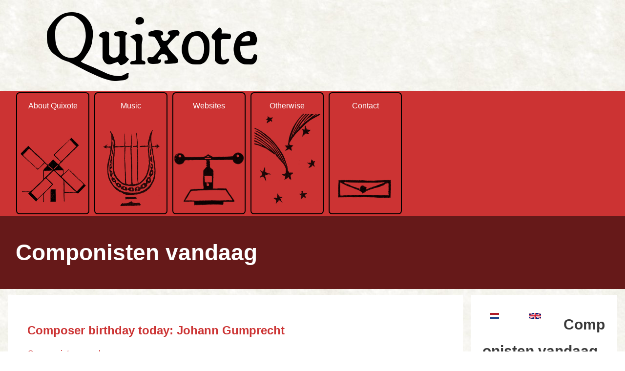

--- FILE ---
content_type: text/html; charset=UTF-8
request_url: https://quixote.nl/en/aggregator/sources/1
body_size: 5481
content:
<!DOCTYPE html>
<html lang="en" dir="ltr">
  <head>
    <meta charset="utf-8" />
<script>var _paq = _paq || [];(function(){var u=(("https:" == document.location.protocol) ? "https://matomo.quixote.nl/" : "http://matomo.quixote.nl/");_paq.push(["setSiteId", "1"]);_paq.push(["setTrackerUrl", u+"matomo.php"]);_paq.push(["setDoNotTrack", 1]);if (!window.matomo_search_results_active) {_paq.push(["trackPageView"]);}_paq.push(["setIgnoreClasses", ["no-tracking","colorbox"]]);_paq.push(["enableLinkTracking"]);var d=document,g=d.createElement("script"),s=d.getElementsByTagName("script")[0];g.type="text/javascript";g.defer=true;g.async=true;g.src=u+"matomo.js";s.parentNode.insertBefore(g,s);})();</script>
<meta name="Generator" content="Drupal 10 (https://www.drupal.org)" />
<meta name="MobileOptimized" content="width" />
<meta name="HandheldFriendly" content="true" />
<meta name="viewport" content="width=device-width, initial-scale=1.0" />
<link rel="icon" href="/sites/default/files/favicon.ico" type="image/vnd.microsoft.icon" />
<link rel="alternate" hreflang="nl" href="https://quixote.nl/nl/aggregator/sources/1" />
<link rel="canonical" href="https://quixote.nl/nl/aggregator/sources/1" />
<link rel="shortlink" href="https://quixote.nl/nl/aggregator/sources/1" />

    <title>Componisten vandaag | Quixote</title>
    <link rel="stylesheet" media="all" href="/sites/default/files/css/css_JsqxeVJW_pvM_pmBbCVRTvKwWIgnRC4peMdOSMUY7jw.css?delta=0&amp;language=en&amp;theme=quixote&amp;include=eJx1jUEOgCAMBD8E8cCF3xCQiiRF1JYgv1eJiRc9zu5mx-9ltahNVSOR4RkSDF53kgGzsyiJG8YlCP8xrUpe8FPdHx4mW5Blz8RW4pH5NVBxvXhUghoxpMFZghNq0jn3" />
<link rel="stylesheet" media="all" href="/sites/default/files/css/css_5sx1fy_1DsEVm7nO1dRRNZFHyW0EjTv-ZeeHzBSuazY.css?delta=1&amp;language=en&amp;theme=quixote&amp;include=eJx1jUEOgCAMBD8E8cCF3xCQiiRF1JYgv1eJiRc9zu5mx-9ltahNVSOR4RkSDF53kgGzsyiJG8YlCP8xrUpe8FPdHx4mW5Blz8RW4pH5NVBxvXhUghoxpMFZghNq0jn3" />

    <script type="application/json" data-drupal-selector="drupal-settings-json">{"path":{"baseUrl":"\/","pathPrefix":"en\/","currentPath":"aggregator\/sources\/1","currentPathIsAdmin":false,"isFront":false,"currentLanguage":"en"},"pluralDelimiter":"\u0003","suppressDeprecationErrors":true,"ajaxPageState":{"libraries":"eJx9jcEOwjAMQ3-oUQ-77G-mdM1GpXQZJNHo3wMFiQvsZNl-svPNd-RxOoZZdbILVYp57A4WZwbZcS7WQj4BV5aEDGqNy7b-RI8BnuZP9drItKCzQc9CRZMq8S3h6uUu9v1TTx37HAdtalRjQqUHIWBO4A","theme":"quixote","theme_token":null},"ajaxTrustedUrl":[],"matomo":{"disableCookies":false,"trackColorbox":true,"trackMailto":true},"user":{"uid":0,"permissionsHash":"66bb105b26c2a0550aaf94954b2a4b9bf54bda6494b2ea39f465f6282f5b7767"}}</script>
<script src="/sites/default/files/js/js_BizCHs5WUD3LnKepxsfOSPFyPXtJB03xU-psTMg1TjA.js?scope=header&amp;delta=0&amp;language=en&amp;theme=quixote&amp;include=eJxLKSotSMyxiC83Ti4uji_JSM1N1U-xAPN000pzcnTzCxKTM0sqdVLwKEzPyU9KzNEtLqnMycxL18lNLMnPzdeHUDqFpZkV-SUIxcWlSWDdUF0AceIxIg"></script>

  </head>
  <body class="path-aggregator">
        <a href="#main-content" class="visually-hidden focusable skip-link">
      Skip to main content
    </a>
    
      <div class="dialog-off-canvas-main-canvas" data-off-canvas-main-canvas>
      <!-- Start: Page Wrapper -->
<div class="page-wrapper w3-col w3-clear w3-animate-opacity w3-text-theme ">

    <!-- Start: Header -->
  <header id="header" class="w3-col w3-clear w3-theme-l4  " role="banner" aria-label="Site header">
    <div id="header-inner" class="w3-container header-inner ">
                  

<section id="block-quixote-branding" class="settings-tray-editable w3-block w3-block-wrapper block-system block-system-branding-block" data-drupal-settingstray="editable">
  
    
        <a href="/en" title="Home" rel="home" class="w3-left w3-padding-16 site-logo">
      <img src="/sites/default/files/logo.png" alt="Home" />
    </a>
  <div class="site-name-slogan">
      <h1 class="site-name w3-show-block">
      <a class="site-name-link" href="/en" title="Home" rel="home">Quixote</a>
    </h1>
    </div>
</section>


          </div>
  </header>
  <!-- End: Header -->
  
    <!-- Start: Main Navigation - Horizontal -->
  <div id="main-navigation-h" class="w3-col w3-clear main-navigation-wrapper w3-theme " role="navigation" aria-label="Main Navigation" >
    <div id="main-navigation-inner-h" class="w3-row main-navigation-inner-h ">
      <div class="mobile-nav w3-hide-large w3-button w3-block w3-right-align w3-large w3-theme ">
                <svg aria-hidden="true" role="img" xmlns="http://www.w3.org/2000/svg" width="28" height="28" viewBox="0 0 24 24" fill="none" stroke="currentColor" stroke-width="2" stroke-linecap="butt" stroke-linejoin="bevel">
          <line x1="3" y1="12" x2="21" y2="12"></line>
          <line x1="3" y1="6" x2="21" y2="6"></line>
          <line x1="3" y1="18" x2="21" y2="18"></line>
        </svg>
      </div>
      
<nav role="navigation" aria-labelledby="block-quixote-main-menu-menu" id="block-quixote-main-menu" class="settings-tray-editable" data-drupal-settingstray="editable">
            
  <h2 class="visually-hidden" id="block-quixote-main-menu-menu">Main navigation</h2>
  

        


            <ul  class="ul-parent ul-parent-main" role="menubar">
    
          
                  
                      <li class="li-item li-item-main" role="none">
        <a href="/en/quixote_en.html" class="menu_about w3-button li-link li-link-main" title="About Quixote" role="menuitem" data-drupal-link-system-path="node/4">About Quixote</a>
                  </li>
          
                  
                      <li class="li-item li-item-main" role="none">
        <a href="/en/music" class="menu_muziek w3-button li-link li-link-main" title="Singer, piano lessons, typesetting music, and other musical activities" role="menuitem" data-drupal-link-system-path="node/2">Music</a>
                  </li>
          
                  
                      <li class="li-item li-item-main" role="none">
        <a href="/en/website-portfolio" class="menu_websites w3-button li-link li-link-main" title="Websites by Quixote/Jos Smeets" role="menuitem" data-drupal-link-system-path="website-portfolio">Websites</a>
                  </li>
          
                  
                      <li class="li-item li-item-main" role="none">
        <a href="/en/other_activities" class="menu_overige w3-button li-link li-link-main" title="Other activities by Quixote" role="menuitem" data-drupal-link-system-path="node/3">Otherwise</a>
                  </li>
          
                  
                      <li class="li-item li-item-main" role="none">
        <a href="/en/contact" class="menu_contact w3-button li-link li-link-main" role="menuitem" data-drupal-link-system-path="contact">Contact</a>
                  </li>
      </ul>
    

  </nav>


    </div>
  </div>
  <!-- End: Main Navigation - Horizontal -->
  
  
    <!-- Start: Highlighted -->
  <div id="highlighted" class="w3-col w3-clear w3-theme-l2 ">
    <div id="highlighted-inner" class="d8-fade w3-row highlighted-inner ">
      
    <div data-drupal-messages-fallback class="hidden"></div>


    </div>
  </div>
  <!-- End: Highlighted -->
  
  
    <!-- Start: Page Title -->
  <div id="page-title" class="w3-col w3-clear w3-theme-d5  ">
    <div id="page-title-inner" class="d8-fade w3-row page-title-inner ">
      

<section id="block-quixote-page-title" class="w3-block w3-block-wrapper block-core block-page-title-block">
  
    
      
  <h1 class="page-title">Componisten vandaag</h1>


  </section>


    </div>
  </div>
  <!-- End: Page Title -->
  
  <!-- Start: Main -->
  <div id="main-container" class="w3-col w3-clear w3-theme-l5 ">
    <div id="main-container-inner" class="w3-row main-container-inner ">
            <!-- Start Main Container  -->
      <div class="w3-col w3-clear w3-row-padding">
                        <!-- Start: Main Content -->
        <div class="w3-threequarter main-box  w3css-content" role="main">
          <div class="d8-fade w3-mobile ">
            

<section id="block-quixote-content" class="w3-block w3-block-wrapper block-system block-system-main-block">
  
    
      



<article class="aggregator-item w3-panel">
  
      <h3 class="feed-item-title">
      <a href="http://musicalics.com/en/node/89827">Composer birthday today: Johann Gumprecht</a>
    </h3>
    
  
            <div class="w3-row field field--name-fid field--type-entity-reference field--label-hidden w3-bar-item field__item"><a href="/nl/aggregator/sources/1" hreflang="nl">Componisten vandaag</a></div>
      
            <div class="w3-row field field--name-timestamp field--type-created field--label-hidden w3-bar-item field__item">18 hours 56 minutes ago</div>
      <div class="item-description"><em>416 years</em> ago
(1610)
.</div>
            <div class="w3-row field field--name-author field--type-string field--label-hidden w3-bar-item field__item">Jean-Paul Giraudet</div>
      
</article>

<article class="aggregator-item w3-panel">
  
      <h3 class="feed-item-title">
      <a href="http://musicalics.com/en/node/79636">Composer birthday today: Frederick II (the Great)</a>
    </h3>
    
  
            <div class="w3-row field field--name-fid field--type-entity-reference field--label-hidden w3-bar-item field__item"><a href="/nl/aggregator/sources/1" hreflang="nl">Componisten vandaag</a></div>
      
            <div class="w3-row field field--name-timestamp field--type-created field--label-hidden w3-bar-item field__item">18 hours 56 minutes ago</div>
      <div class="item-description"><em>314 years</em> ago
(1712)
<a></a></div>
            <div class="w3-row field field--name-author field--type-string field--label-hidden w3-bar-item field__item">Jean-Paul Giraudet</div>
      
</article>

<article class="aggregator-item w3-panel">
  
      <h3 class="feed-item-title">
      <a href="http://musicalics.com/en/node/91010">Composer birthday today: Vaclav Kalous</a>
    </h3>
    
  
            <div class="w3-row field field--name-fid field--type-entity-reference field--label-hidden w3-bar-item field__item"><a href="/nl/aggregator/sources/1" hreflang="nl">Componisten vandaag</a></div>
      
            <div class="w3-row field field--name-timestamp field--type-created field--label-hidden w3-bar-item field__item">18 hours 56 minutes ago</div>
      <div class="item-description"><em>311 years</em> ago
(1715)
.</div>
            <div class="w3-row field field--name-author field--type-string field--label-hidden w3-bar-item field__item">Jean-Paul Giraudet</div>
      
</article>

<article class="aggregator-item w3-panel">
  
      <h3 class="feed-item-title">
      <a href="http://musicalics.com/en/node/79883">Composer birthday today: Ernst Theodor Wilhelm (Amadeus) Hoffmann</a>
    </h3>
    
  
            <div class="w3-row field field--name-fid field--type-entity-reference field--label-hidden w3-bar-item field__item"><a href="/nl/aggregator/sources/1" hreflang="nl">Componisten vandaag</a></div>
      
            <div class="w3-row field field--name-timestamp field--type-created field--label-hidden w3-bar-item field__item">18 hours 56 minutes ago</div>
      <div class="item-description"><em>250 years</em> ago
(1776)
.</div>
            <div class="w3-row field field--name-author field--type-string field--label-hidden w3-bar-item field__item">Jean-Paul Giraudet</div>
      
</article>

<article class="aggregator-item w3-panel">
  
      <h3 class="feed-item-title">
      <a href="http://musicalics.com/en/node/93536">Composer birthday today: Nicolas Mori</a>
    </h3>
    
  
            <div class="w3-row field field--name-fid field--type-entity-reference field--label-hidden w3-bar-item field__item"><a href="/nl/aggregator/sources/1" hreflang="nl">Componisten vandaag</a></div>
      
            <div class="w3-row field field--name-timestamp field--type-created field--label-hidden w3-bar-item field__item">18 hours 56 minutes ago</div>
      <div class="item-description"><em>230 years</em> ago
(1796)
<a></a></div>
            <div class="w3-row field field--name-author field--type-string field--label-hidden w3-bar-item field__item">Jean-Paul Giraudet</div>
      
</article>

<article class="aggregator-item w3-panel">
  
      <h3 class="feed-item-title">
      <a href="http://musicalics.com/en/node/102259">Composer birthday today: Jules Philipot</a>
    </h3>
    
  
            <div class="w3-row field field--name-fid field--type-entity-reference field--label-hidden w3-bar-item field__item"><a href="/nl/aggregator/sources/1" hreflang="nl">Componisten vandaag</a></div>
      
            <div class="w3-row field field--name-timestamp field--type-created field--label-hidden w3-bar-item field__item">18 hours 56 minutes ago</div>
      <div class="item-description"><em>202 years</em> ago
(1824)
.</div>
            <div class="w3-row field field--name-author field--type-string field--label-hidden w3-bar-item field__item">Jean-Paul Giraudet</div>
      
</article>

<article class="aggregator-item w3-panel">
  
      <h3 class="feed-item-title">
      <a href="http://musicalics.com/en/node/99473">Composer birthday today: Alessandro Orsini</a>
    </h3>
    
  
            <div class="w3-row field field--name-fid field--type-entity-reference field--label-hidden w3-bar-item field__item"><a href="/nl/aggregator/sources/1" hreflang="nl">Componisten vandaag</a></div>
      
            <div class="w3-row field field--name-timestamp field--type-created field--label-hidden w3-bar-item field__item">18 hours 56 minutes ago</div>
      <div class="item-description"><em>184 years</em> ago
(1842)
.</div>
            <div class="w3-row field field--name-author field--type-string field--label-hidden w3-bar-item field__item">Jean-Paul Giraudet</div>
      
</article>

<article class="aggregator-item w3-panel">
  
      <h3 class="feed-item-title">
      <a href="http://musicalics.com/en/node/91427">Composer birthday today: Alexander [Alexandr Aleksandrovich] Ilyinsky</a>
    </h3>
    
  
            <div class="w3-row field field--name-fid field--type-entity-reference field--label-hidden w3-bar-item field__item"><a href="/nl/aggregator/sources/1" hreflang="nl">Componisten vandaag</a></div>
      
            <div class="w3-row field field--name-timestamp field--type-created field--label-hidden w3-bar-item field__item">18 hours 56 minutes ago</div>
      <div class="item-description"><em>167 years</em> ago
(1859)
.</div>
            <div class="w3-row field field--name-author field--type-string field--label-hidden w3-bar-item field__item">Jean-Paul Giraudet</div>
      
</article>

<article class="aggregator-item w3-panel">
  
      <h3 class="feed-item-title">
      <a href="http://musicalics.com/en/node/85101">Composer birthday today: Bartolomé Pérez Casas</a>
    </h3>
    
  
            <div class="w3-row field field--name-fid field--type-entity-reference field--label-hidden w3-bar-item field__item"><a href="/nl/aggregator/sources/1" hreflang="nl">Componisten vandaag</a></div>
      
            <div class="w3-row field field--name-timestamp field--type-created field--label-hidden w3-bar-item field__item">18 hours 56 minutes ago</div>
      <div class="item-description"><em>153 years</em> ago
(1873)
<a></a></div>
            <div class="w3-row field field--name-author field--type-string field--label-hidden w3-bar-item field__item">Jean-Paul Giraudet</div>
      
</article>

<article class="aggregator-item w3-panel">
  
      <h3 class="feed-item-title">
      <a href="http://musicalics.com/en/node/82349">Composer birthday today: Vladimir Vassilievich Shcherbachov</a>
    </h3>
    
  
            <div class="w3-row field field--name-fid field--type-entity-reference field--label-hidden w3-bar-item field__item"><a href="/nl/aggregator/sources/1" hreflang="nl">Componisten vandaag</a></div>
      
            <div class="w3-row field field--name-timestamp field--type-created field--label-hidden w3-bar-item field__item">18 hours 56 minutes ago</div>
      <div class="item-description"><em>137 years</em> ago
(1889)
.</div>
            <div class="w3-row field field--name-author field--type-string field--label-hidden w3-bar-item field__item">Jean-Paul Giraudet</div>
      
</article>

<article class="aggregator-item w3-panel">
  
      <h3 class="feed-item-title">
      <a href="http://musicalics.com/en/composer/Hans-Bottermund">Composer birthday today: Hans Bottermund</a>
    </h3>
    
  
            <div class="w3-row field field--name-fid field--type-entity-reference field--label-hidden w3-bar-item field__item"><a href="/nl/aggregator/sources/1" hreflang="nl">Componisten vandaag</a></div>
      
            <div class="w3-row field field--name-timestamp field--type-created field--label-hidden w3-bar-item field__item">18 hours 56 minutes ago</div>
      <div class="item-description"><em>134 years</em> ago
(1892)
.</div>
            <div class="w3-row field field--name-author field--type-string field--label-hidden w3-bar-item field__item">Jean-Paul Giraudet</div>
      
</article>

<article class="aggregator-item w3-panel">
  
      <h3 class="feed-item-title">
      <a href="http://musicalics.com/en/node/97832">Composer birthday today: Willy Czernik</a>
    </h3>
    
  
            <div class="w3-row field field--name-fid field--type-entity-reference field--label-hidden w3-bar-item field__item"><a href="/nl/aggregator/sources/1" hreflang="nl">Componisten vandaag</a></div>
      
            <div class="w3-row field field--name-timestamp field--type-created field--label-hidden w3-bar-item field__item">18 hours 56 minutes ago</div>
      <div class="item-description"><em>125 years</em> ago
(1901)
.</div>
            <div class="w3-row field field--name-author field--type-string field--label-hidden w3-bar-item field__item">Jean-Paul Giraudet</div>
      
</article>

<article class="aggregator-item w3-panel">
  
      <h3 class="feed-item-title">
      <a href="http://musicalics.com/en/node/97847">Composer birthday today: Jean Daetwyler</a>
    </h3>
    
  
            <div class="w3-row field field--name-fid field--type-entity-reference field--label-hidden w3-bar-item field__item"><a href="/nl/aggregator/sources/1" hreflang="nl">Componisten vandaag</a></div>
      
            <div class="w3-row field field--name-timestamp field--type-created field--label-hidden w3-bar-item field__item">18 hours 56 minutes ago</div>
      <div class="item-description"><em>119 years</em> ago
(1907)
.</div>
            <div class="w3-row field field--name-author field--type-string field--label-hidden w3-bar-item field__item">Jean-Paul Giraudet</div>
      
</article>

<article class="aggregator-item w3-panel">
  
      <h3 class="feed-item-title">
      <a href="http://musicalics.com/en/node/79093">Composer birthday today: Georg Frederick Linstead</a>
    </h3>
    
  
            <div class="w3-row field field--name-fid field--type-entity-reference field--label-hidden w3-bar-item field__item"><a href="/nl/aggregator/sources/1" hreflang="nl">Componisten vandaag</a></div>
      
            <div class="w3-row field field--name-timestamp field--type-created field--label-hidden w3-bar-item field__item">18 hours 56 minutes ago</div>
      <div class="item-description"><em>118 years</em> ago
(1908)
.</div>
            <div class="w3-row field field--name-author field--type-string field--label-hidden w3-bar-item field__item">Jean-Paul Giraudet</div>
      
</article>

<article class="aggregator-item w3-panel">
  
      <h3 class="feed-item-title">
      <a href="http://musicalics.com/en/node/79433">Composer birthday today: Norman Dello Joio</a>
    </h3>
    
  
            <div class="w3-row field field--name-fid field--type-entity-reference field--label-hidden w3-bar-item field__item"><a href="/nl/aggregator/sources/1" hreflang="nl">Componisten vandaag</a></div>
      
            <div class="w3-row field field--name-timestamp field--type-created field--label-hidden w3-bar-item field__item">18 hours 56 minutes ago</div>
      <div class="item-description"><em>113 years</em> ago
(1913)
.</div>
            <div class="w3-row field field--name-author field--type-string field--label-hidden w3-bar-item field__item">Jean-Paul Giraudet</div>
      
</article>

<article class="aggregator-item w3-panel">
  
      <h3 class="feed-item-title">
      <a href="http://musicalics.com/en/node/91026">Composer birthday today: Vítězslava Kaprálová</a>
    </h3>
    
  
            <div class="w3-row field field--name-fid field--type-entity-reference field--label-hidden w3-bar-item field__item"><a href="/nl/aggregator/sources/1" hreflang="nl">Componisten vandaag</a></div>
      
            <div class="w3-row field field--name-timestamp field--type-created field--label-hidden w3-bar-item field__item">18 hours 56 minutes ago</div>
      <div class="item-description"><em>111 years</em> ago
(1915)
.</div>
            <div class="w3-row field field--name-author field--type-string field--label-hidden w3-bar-item field__item">Jean-Paul Giraudet</div>
      
</article>

<article class="aggregator-item w3-panel">
  
      <h3 class="feed-item-title">
      <a href="http://musicalics.com/en/node/79523">Composer birthday today: Gottfried von Einem</a>
    </h3>
    
  
            <div class="w3-row field field--name-fid field--type-entity-reference field--label-hidden w3-bar-item field__item"><a href="/nl/aggregator/sources/1" hreflang="nl">Componisten vandaag</a></div>
      
            <div class="w3-row field field--name-timestamp field--type-created field--label-hidden w3-bar-item field__item">18 hours 56 minutes ago</div>
      <div class="item-description"><em>108 years</em> ago
(1918)
<a></a></div>
            <div class="w3-row field field--name-author field--type-string field--label-hidden w3-bar-item field__item">Jean-Paul Giraudet</div>
      
</article>

<article class="aggregator-item w3-panel">
  
      <h3 class="feed-item-title">
      <a href="http://musicalics.com/en/node/81348">Composer birthday today: Leon  Kirchner</a>
    </h3>
    
  
            <div class="w3-row field field--name-fid field--type-entity-reference field--label-hidden w3-bar-item field__item"><a href="/nl/aggregator/sources/1" hreflang="nl">Componisten vandaag</a></div>
      
            <div class="w3-row field field--name-timestamp field--type-created field--label-hidden w3-bar-item field__item">18 hours 56 minutes ago</div>
      <div class="item-description"><em>107 years</em> ago
(1919)
.</div>
            <div class="w3-row field field--name-author field--type-string field--label-hidden w3-bar-item field__item">Jean-Paul Giraudet</div>
      
</article>

<article class="aggregator-item w3-panel">
  
      <h3 class="feed-item-title">
      <a href="http://musicalics.com/en/node/89802">Composer birthday today: Hilario Gonzalez Iniguez</a>
    </h3>
    
  
            <div class="w3-row field field--name-fid field--type-entity-reference field--label-hidden w3-bar-item field__item"><a href="/nl/aggregator/sources/1" hreflang="nl">Componisten vandaag</a></div>
      
            <div class="w3-row field field--name-timestamp field--type-created field--label-hidden w3-bar-item field__item">18 hours 56 minutes ago</div>
      <div class="item-description"><em>106 years</em> ago
(1920)
.</div>
            <div class="w3-row field field--name-author field--type-string field--label-hidden w3-bar-item field__item">Jean-Paul Giraudet</div>
      
</article>

<article class="aggregator-item w3-panel">
  
      <h3 class="feed-item-title">
      <a href="http://musicalics.com/en/node/79899">Composer birthday today: Simeon ten Holt</a>
    </h3>
    
  
            <div class="w3-row field field--name-fid field--type-entity-reference field--label-hidden w3-bar-item field__item"><a href="/nl/aggregator/sources/1" hreflang="nl">Componisten vandaag</a></div>
      
            <div class="w3-row field field--name-timestamp field--type-created field--label-hidden w3-bar-item field__item">18 hours 56 minutes ago</div>
      <div class="item-description"><em>103 years</em> ago
(1923)
.</div>
            <div class="w3-row field field--name-author field--type-string field--label-hidden w3-bar-item field__item">Jean-Paul Giraudet</div>
      
</article>
  <nav class="w3-center pager" role="navigation" aria-labelledby="pagination-heading">
    <h4 id="pagination-heading" class="visually-hidden">Pagination</h4>
    <ul class="w3-bar pager__items js-pager__items">
                                                        <li class="w3-button pager__item w3-light-gray w3-active-pager is-active">
                                          <a href="?page=0" title="Current page" aria-current="page">
            <span class="visually-hidden">
              Current page
            </span>1</a>
        </li>
              <li class="w3-button pager__item">
                                          <a href="?page=1" title="Go to page 2">
            <span class="visually-hidden">
              Page
            </span>2</a>
        </li>
              <li class="w3-button pager__item">
                                          <a href="?page=2" title="Go to page 3">
            <span class="visually-hidden">
              Page
            </span>3</a>
        </li>
              <li class="w3-button pager__item">
                                          <a href="?page=3" title="Go to page 4">
            <span class="visually-hidden">
              Page
            </span>4</a>
        </li>
              <li class="w3-button pager__item">
                                          <a href="?page=4" title="Go to page 5">
            <span class="visually-hidden">
              Page
            </span>5</a>
        </li>
              <li class="w3-button pager__item">
                                          <a href="?page=5" title="Go to page 6">
            <span class="visually-hidden">
              Page
            </span>6</a>
        </li>
              <li class="w3-button pager__item">
                                          <a href="?page=6" title="Go to page 7">
            <span class="visually-hidden">
              Page
            </span>7</a>
        </li>
              <li class="w3-button pager__item">
                                          <a href="?page=7" title="Go to page 8">
            <span class="visually-hidden">
              Page
            </span>8</a>
        </li>
              <li class="w3-button pager__item">
                                          <a href="?page=8" title="Go to page 9">
            <span class="visually-hidden">
              Page
            </span>9</a>
        </li>
                          <li class="w3-button pager__item pager__item--ellipsis" role="presentation">&hellip;</li>
                          <li class="w3-button pager__item pager__item--next">
          <a href="?page=1" title="Go to next page" rel="next">
            <span class="visually-hidden">Next page</span>
            <span aria-hidden="true">Next ›</span>
          </a>
        </li>
                          <li class="w3-button pager__item pager__item--last">
          <a href="?page=44" title="Go to last page">
            <span class="visually-hidden">Last page</span>
            <span aria-hidden="true">Last »</span>
          </a>
        </li>
          </ul>
  </nav>

  <div class="w3-row field field--name-checked field--type-timestamp field--label-inline clearfix">
    <label class="field__label">Checked</label>
              <div class="w3-bar-item field__item">33 minutes 37 seconds ago</div>
          </div>
<div class="feed-description">The Classical Composers Database</div>
  <div class="w3-row field field--name-link field--type-uri field--label-inline clearfix">
    <label class="field__label">URL</label>
              <div class="w3-bar-item field__item"><a href="https://musicalics.com/en">https://musicalics.com/en</a></div>
          </div>
<a href="https://musicalics.com/en/feeds/borntoday" class="w3-panel feed-icon">
  Subscribe to Componisten vandaag feed
</a>


  </section>


          </div>
        </div>
        <!-- End: Main Content -->
                        <!-- Start: Right SideBar -->
        <div class="w3-quarter main-box  second-sidebar" role="complementary">
          <div class="d8-fade w3-sidebar-second w3-mobile ">
            

<section class="language-switcher-language-url settings-tray-editable w3-block w3-block-wrapper block-language block-language-blocklanguage-interface" id="block-languageswitcher" role="navigation" data-drupal-settingstray="editable">
  
    
      <ul class="links w3-ul"><li hreflang="nl" data-drupal-link-system-path="aggregator/sources/1" class="w3-left w3-small"><a href="/nl/aggregator/sources/1" class="language-link" hreflang="nl" data-drupal-link-system-path="aggregator/sources/1">    <img class="language-icon w3-image" src="/modules/contrib/languageicons/flags/nl.png" width="16" height="12" alt="Dutch" title="Dutch" loading="lazy" />

</a></li><li hreflang="en" data-drupal-link-system-path="aggregator/sources/1" class="w3-left w3-small is-active" aria-current="page"><a href="/en/aggregator/sources/1" class="language-link is-active" hreflang="en" data-drupal-link-system-path="aggregator/sources/1" aria-current="page">    <img class="language-icon w3-image" src="/modules/contrib/languageicons/flags/en.png" width="16" height="12" alt="English" title="English" loading="lazy" />

</a></li></ul>
  </section>

<section id="block-aggregatorfeed" role="complementary" class="settings-tray-editable w3-block w3-block-wrapper block-aggregator block-aggregator-feed-block" data-drupal-settingstray="editable">
  
      <h2 class="w3-block-title">Componisten vandaag</h2>
    
      <div class="w3-row item-list"><ul  class="w3-ul"><li class="w3-panel"><a href="http://musicalics.com/en/node/89827">Composer birthday today: Johann Gumprecht</a> </li><li class="w3-panel"><a href="http://musicalics.com/en/node/79636">Composer birthday today: Frederick II (the Great)</a> </li><li class="w3-panel"><a href="http://musicalics.com/en/node/91010">Composer birthday today: Vaclav Kalous</a> </li><li class="w3-panel"><a href="http://musicalics.com/en/node/79883">Composer birthday today: Ernst Theodor Wilhelm (Amadeus) Hoffmann</a> </li><li class="w3-panel"><a href="http://musicalics.com/en/node/93536">Composer birthday today: Nicolas Mori</a> </li><li class="w3-panel"><a href="http://musicalics.com/en/node/102259">Composer birthday today: Jules Philipot</a> </li><li class="w3-panel"><a href="http://musicalics.com/en/node/99473">Composer birthday today: Alessandro Orsini</a> </li><li class="w3-panel"><a href="http://musicalics.com/en/node/91427">Composer birthday today: Alexander [Alexandr Aleksandrovich] Ilyinsky</a> </li><li class="w3-panel"><a href="http://musicalics.com/en/node/85101">Composer birthday today: Bartolomé Pérez Casas</a> </li><li class="w3-panel"><a href="http://musicalics.com/en/node/82349">Composer birthday today: Vladimir Vassilievich Shcherbachov</a> </li></ul></div><div class="more-link w3-row element-container-wrapper"><a href="/nl/aggregator/sources/1" title="View this feed&#039;s recent news." hreflang="nl">More</a></div>

  </section>


          </div>
        </div>
        <!-- End: Right SideBar -->
              </div>
      <!-- Endn: Main Container  -->
    </div>
  </div>
  <!-- End: Main -->

  
  
      <!-- Start: Footer Menu -->
  <div id="footer-menu" class="w3-col w3-clear w3-theme-d4 ">
    <div id="footer-menu-inner" class="w3-row footer-menu-inner ">
            <!-- Start: Bottom Menu -->
            <div class="d8-fade w3-container w3-center w3-mobile">
        

<section id="block-footermessage" class="settings-tray-editable w3-block w3-block-wrapper block-block-content block-block-content6f33591d-37c6-4f21-9072-099aad1d4ad5" data-drupal-settingstray="editable">
  
    
      
            <div class="w3-row field field--name-body field--type-text-with-summary field--label-hidden w3-bar-item field__item"><p>© Quixote / Jos Smeets — Bathmen — The Netherlands.<br>
Kamer van Koophandel nummer 08138911. BTW-id NL002000276B13.</p>
</div>
      
  </section>

<section id="block-website-info" class="settings-tray-editable w3-block w3-block-wrapper block-block-content block-block-contentee95fdad-ace3-4c25-b771-2c0ad213a3f4" data-drupal-settingstray="editable">
  
    
      
            <div class="w3-row field field--name-body field--type-text-with-summary field--label-hidden w3-bar-item field__item"><p>De Illustraties in o.a. het menu van deze website zijn gemaakt door <a href="http://fr.wikipedia.org/wiki/Hermann_Ren%C3%A9_Georges_Paul">Hermann René Georges Paul</a> (1864-1940). Ze komen uit een editie van <em>Don Quichotte</em> van uitgeverij <em>Leiter-Nypels S.A. - Maestricht</em>, MCMXXIX (1929).</p>
</div>
      
  </section>


      </div>
      <!-- End: Bottom Menu -->
          </div>
  </div>
  <!-- End: Footer Menu -->
  
    <!-- Start: Copyright -->
  <div id="copyright" class="w3-col w3-clear w3-theme-d5 ">
    <div id="copyright-inner" class="w3-row copyright-inner ">
            <!-- Start: Copyright -->
      <div class="w3-half w3-container w3-mobile">
        <p class="w3-section w3-left-align w3-opacity w3-hover-opacity-off">
                © 2021 — Quixote / Jos Smeets — All Rights Reserved
        </p>
      </div>
      <!-- End: Copyright -->
                </div>
  </div>
  <!-- End: Copyright -->
  </div>
<!-- End: Page Wrapper -->

  </div>

    
    <script src="/sites/default/files/js/js_ROWKGU0z2Bn1ZfeGyGUkPT3kiGx9lqN1hwTRcoRBxBE.js?scope=footer&amp;delta=0&amp;language=en&amp;theme=quixote&amp;include=eJxLKSotSMyxiC83Ti4uji_JSM1N1U-xAPN000pzcnTzCxKTM0sqdVLwKEzPyU9KzNEtLqnMycxL18lNLMnPzdeHUDqFpZkV-SUIxcWlSWDdUF0AceIxIg"></script>

  </body>
</html>
